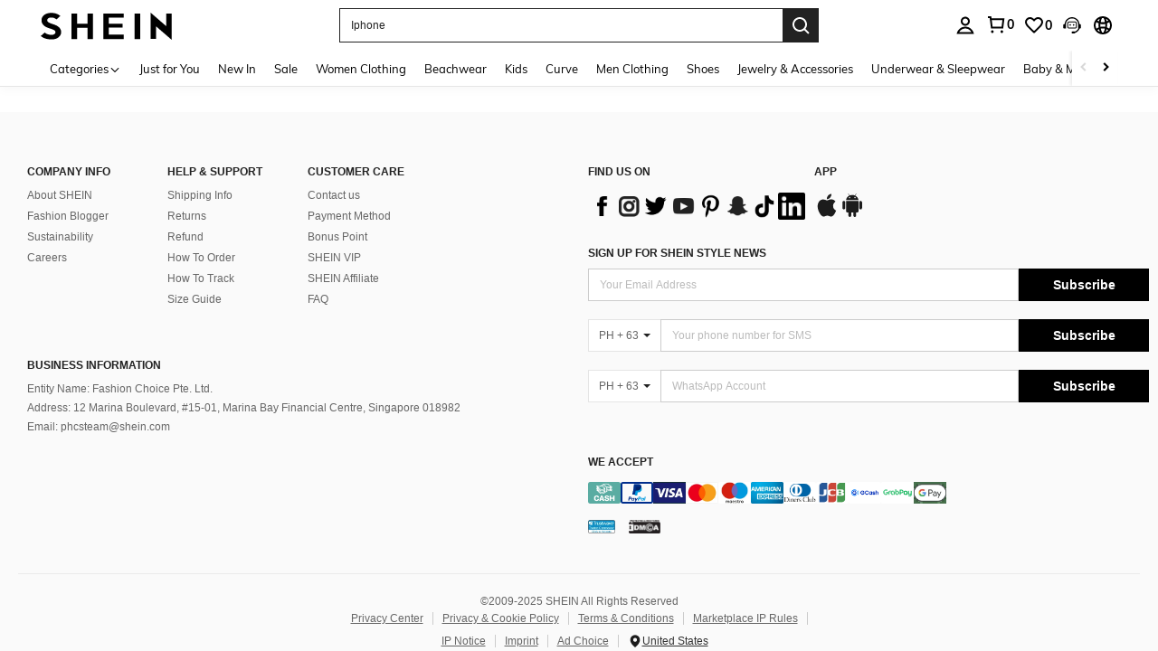

--- FILE ---
content_type: text/javascript; charset=utf-8
request_url: https://ph.shein.com/devices/v3/profile/web?callback=smCB_1766768517126&organization=FPNyuLhAtVnAeldjikus&smdata=W7N7Uu94bq%2BVmrg%2BpkkKvFXwq4vD58YUIr5npLJBXPtlJaPA2kAv4sfcEQnZJVaKjEdWMyo2Q5g%2B1e1i%2FGsYAmlHxy4n87oaRvLtu3YYgH05tILmq%2FEbuvDQeSEcqqvwtMhYnWsWYdMPIAJgiui1SwLWG4Pf7%2FH%2BculbN6U8R90ilLvIxnoDasMj6A8jtfqCRFwnDTQ9O9slsjC17D62VAMGtCauieKjg8tTDrkiiXbnB%2BYmRaCz73D0eKeaGD11Pgs2dth9LEKEBccnHaHE2rNowUYdTRcnjqkMW55ip%2Bv9gQDj6y4WN5950%2FvsPUg3sC9fpKbJ%2F7MYqfEwBaZjTy%2FiEZgqqOwQXLYwC8lFwb3d8gQ2SRfaUVaEjasxNBMoMkxFARPWSjtMy8rkflBKBOGEHeEY%2F1S8zxMoteb%2B0L06wdW4j%2BI4z9bqtdiTotrNuJnxvy3yYaZnF5En0eENxk%2BzyTCNp9D5VZMEQzWcZrEBY5lV3Z3zGfiLtuSB8BCbyLoOTZ%2FLJjlFT13HbqaLOhANv3CKCSQtA6DdVBaPIjeuF5jlijrQ47BKBmiOmce9hvkL2zUwLe4Lov0BeNfDvFDt%2B83YctAEUTXdD7SPUzNBhz58TsGawF7vRFQkuBtMm7ZDkAyeLys32fjLof9m%2FsK65AWVmRUc%2Fe25ZGSBsYpfMTQHAOg2r%2B7Yx7ikm9jj%2FnK%2BRpcORGkEXU%2BZ%2B0IuNgBnokWu1eTdE%2BYNhaYePJYkz8mSWmJ06j5MJzIMyA60HlM3rpkrJR1D%2Bn%2BRiopkhHoronPrRfZTiI6ACn3zf3QhGHQtkPrW0qkAuLp7nIyWxayKWm6Fri6yJeunKsJ0jakIlQ%2FtyZu4oaz%2FROChWb4gFD8Rqhpl4s29UZYSZXb1lBioqkVBYB2Gu%2B0w%2Bgd%2BJ8Ns4YelimPchLkeo06z%2FyacsvcdIZzIU%2FUmu1Z2JwUUIekLit3OyWF5j0yJJhMRrSAFp0LcFaueI1dtjKXfd9dCb2xL5cp7k5Hn17zmIG%2F3cIjhH7PYglyL19zTTpZb%2BPCDmsC54Y6psGOCOfm2auo43Ctf4utmniBmLYznwSeENT1%2BeHfGKmEGWvhT%2BpmhvUjgeH0FeGzDD4xZXnucQ01VfOdwCrh%2BaEJ6of2d3zEwmKXfi%2BErgu3J0Wm2BI8mRGl1ept0%2FxxBvt%2Ft2BjENYIncf31vf4auhaIMpXLjE55qHuVPy4KFKorPsLbo8ImC19kyS11zSBexM59W%2FUV1JUhHbRX0IEE0t%2BBEFFbn%2FXeOjRSeoCg9gc8KW8cnFWhYcn71hVrihROwGSibAHXAoccdmsM6ZZXSqOFq2LH5TyIUXJjifRneKyLe45HRz%2F0vxMOXDrv3jDWmYfNrP2FqCLSQh%2BBaeRgjeZMqzbvVEq0tBGELSk8wqIw%3D1487577677129&os=web&version=2.0.0
body_size: -239
content:
window['smCB_1766768517126'] && smCB_1766768517126({"code":1100,"detail":{"len":"12","sign":"kqnHTg5SnnBnnV8ta/7z7A==","timestamp":"1487582755342"},"requestId":"ecb7cd4891497f5321f1c9683d4a94bf"})